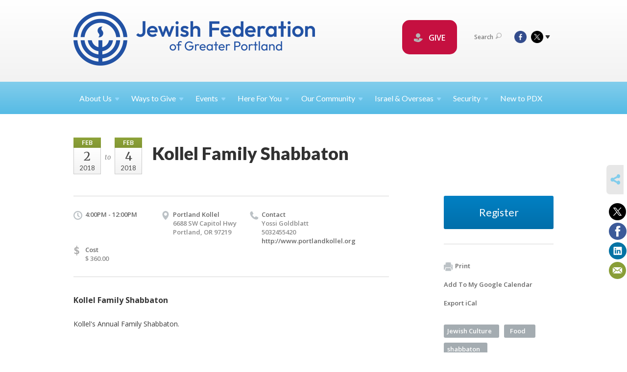

--- FILE ---
content_type: text/html; charset=UTF-8
request_url: https://www.jewishportland.org/young-families/Kollel_Family_Shabbaton/
body_size: 8460
content:
<!DOCTYPE html>
<html lang="en-US" dir="ltr">
<head>
    
    <title>Kollel Family Shabbaton
 | Jewish Federation of Greater Portland</title>

    <meta name="description" content="
">
    <meta http-equiv="Content-type" content="text/html; charset=utf-8" />
    <meta name="viewport" content="width=device-width">
    <meta name="format-detection" content="telephone=no">
    <meta name="fedweb-master" content="true">

    

            
    
    
            
            
            <link rel="shortcut icon" href="https://cdn.fedweb.org/50/favicon-1389992720.ico" />
    
    
    <link rel="stylesheet" href="https://cdn.fedweb.org/assets/built/theme_base.css?rel=732ab86" />
    <link rel="stylesheet" type="text/css" href="https://www.jewishportland.org/theme-stylesheet/site50_theme1?rel=732ab86.35d6f517" />

            
        
        
                    <style media="screen" type="text/css">
                .top-nav {
    margin-bottom: 0px!important;
}
.p {
font-size: 16px;
}
            </style>
            
            <script>
            (function(i,s,o,g,r,a,m){i['GoogleAnalyticsObject']=r;i[r]=i[r]||function(){
                (i[r].q=i[r].q||[]).push(arguments)},i[r].l=1*new Date();a=s.createElement(o),
                    m=s.getElementsByTagName(o)[0];a.async=1;a.src=g;m.parentNode.insertBefore(a,m)
            })(window,document,'script','//www.google-analytics.com/analytics.js','ga');

            var ga_cookie_domain = "auto";
            ga('create', 'UA-10497721-1', ga_cookie_domain);
            ga('require', 'displayfeatures');
            
            ga('send', 'pageview');
        </script>
    
            <!-- Global site tag (gtag.js) - Google Analytics -->
        <script async src="https://www.googletagmanager.com/gtag/js?id=G-QFZ1X2L360"></script>
        <script>
            window.dataLayer = window.dataLayer || [];
            function gtag(){window.dataLayer.push(arguments);}
            gtag('js', new Date());
            gtag('config', 'G-QFZ1X2L360');
        </script>
    
    
    
    

    
    <script src="//maps.google.com/maps/api/js?key=AIzaSyAVI9EpnhUbtO45EWta7tQ235hxRxVrjN8"></script>

    <script type="text/javascript" src="https://cdn.fedweb.org/assets/built/theme_base.min.js?rel=732ab86"></script>

    <script type="text/javascript" src="https://cdn.fedweb.org/assets/built/theme1.min.js?rel=732ab86"></script>

            
        
        
            
            
            
    <!-- Render Embed Codes BEGIN -->
    <!-- Facebook Pixel Code -->
<script>
!function(f,b,e,v,n,t,s)
{if(f.fbq)return;n=f.fbq=function(){n.callMethod?
n.callMethod.apply(n,arguments):n.queue.push(arguments)};
if(!f._fbq)f._fbq=n;n.push=n;n.loaded=!0;n.version='2.0';
n.queue=[];t=b.createElement(e);t.async=!0;
t.src=v;s=b.getElementsByTagName(e)[0];
s.parentNode.insertBefore(t,s)}(window,document,'script',
'https://connect.facebook.net/en_US/fbevents.js');
fbq('init', '1102346990241303'); 
fbq('track', 'PageView');
</script>
<noscript>
<img height="1" width="1" 
src="https://www.facebook.com/tr?id=1102346990241303&ev=PageView
&noscript=1"/>
</noscript>
<!-- End Facebook Pixel Code -->

<meta name="facebook-domain-verification" content="a8crleowp0i6mrp0x6ztk7vekjfg7r" />


	<script>(function(w,d,s,l,i){w[l]=w[l]||[];w[l].push({'gtm.start':
new Date().getTime(),event:'gtm.js'});var f=d.getElementsByTagName(s)[0],
j=d.createElement(s),dl=l!='dataLayer'?'&l='+l:'';j.async=true;j.src=
'https://www.googletagmanager.com/gtm.js?id='+i+dl;f.parentNode.insertBefore(j,f);
})(window,document,'script','dataLayer','GTM-K7CHH7N');</script>


	<style>
.round-nav > li {
    color: #fff;
    background: #c51040!important;
    border: solid 4px #c51040!important;
    border-radius: 20px;
    line-height: 20px;
    padding: 20px 20px 20px 20px!important;
    position: relative;
    font-size: 16px;}
.round-nav a {
    color: #fff;
}
</style>



    <!-- Render Embed Codes END -->

    <!-- Page Custom CSS BEGIN -->
        <!-- Page Custom CSS END -->

    <!-- Code Component CSS BEGIN -->
            
        <!-- Code Component CSS BEGIN -->

    <!-- Code Component Javascript BEGIN -->
            
        <!-- Code Component Javascript END -->
</head>
<body data-site-type="federation" class=" section-calendar section-calendar-event section-id-610
">

    
    
    
    <section class="page-wrapper ">
        <header class="
                page-header
            ">
            
                        <div class="sticky-header-container ">
                <div class="header-wrap">
                    <div class="shell">
                        <span class="mobile-top-wrapper">
                            <span class="mobile-top-wrapper-row">
                                <span class="mobile-top-wrapper-cell">
                                    <div id="logo" class=" enlarge">
                                        <a href="https://www.jewishportland.org">
                                                                                            <img src="https://cdn.fedweb.org/cache/fed-29/site-50-logo-1728592642.png"/>
                                                                                        
                                            <span class="notext">Jewish Federation of Greater Portland</span>
                                        </a>
                                    </div>
                                </span>
                                                                <span class="mobile-top-wrapper-cell">
                                    <a href="#" class="menu-btn">Menu</a>
                                </span>
                            </span>
                        </span>

                                                    <nav class="top-nav">
                                
                                <ul class="round-nav">
                                   <li class="custom-button-item">
                                    <a href="https://jewishportland.org/give" target="_blank" class="custom-button-link">
                
                                            <i class="ss-icon ss-tip"></i>
                    
                                            GIVE
                    
                    
                </a>

                            </li>
                                            </ul>

                                <ul class="user-nav">
                                    <li class="account-item">
                                                                            </li>
                                    <li>
                                        <a href="#" class="search-link">Search<i class="ss-icon ico-search ss-search"></i></a>
                                        <form action="https://www.jewishportland.org/search" method="get" class="top-search">
	<input type="text" class="field" name="keywords" value="" placeholder="Search"/>
	<input type="submit" value="Search" class="submit-button">
</form>                                    </li>
                                </ul>

                                <ul class="social-nav">
    <li>

                    <a href="http://www.facebook.com/jewishpdx" class="ico ico-fb" alt="facebook" target="_blank"></a>
                    <a href="http://www.twitter.com/jewishpdx" class="ico ico-tw" alt="twitter" target="_blank"></a>
        
                <i class="ss-icon ico-dd-arrow ss-dropdown"></i>
        <div class="dd">
            <ul>
                                    <li>
                                                    <a href="https://www.youtube.com/channel/UC0kFXCZ4O884p9CBgZuJNsg" class="ico ico-yt" alt="youtube" target="_blank"></a>
                                                    <a href="https://www.instagram.com/jewishfederationpdx/" class="ico ico-in" alt="instagram" target="_blank"></a>
                                            </li>
                                    <li>
                                                    <a href="https://www.linkedin.com/company/jewish-federation-of-greater-portland/" class="ico ico-li" alt="linkedin" target="_blank"></a>
                                            </li>
                            </ul>
        </div>
            </li>
</ul>
                            </nav>
                                            </div>
                </div>
                <div class="navs">
                    <nav class="top-nav-mobile">
                        <div class="shell">
                            <ul class="user-nav-mobile">

                                <li class="custom-button-item">
                                    <a href="https://jewishportland.org/give" target="_blank" class="custom-button-link">
                
                                            <i class="ss-icon ss-tip"></i>
                    
                                            GIVE
                    
                    
                </a>

                            </li>
            
                                
                                                            </ul>
                            
                                                        <ul class="social-nav-mobile">
                                                                <li>
                                    <a href="http://www.facebook.com/jewishpdx" target="_blank">
                                        <img src="https://cdn.fedweb.org/assets/theme1/stylesheets/images/ico-header-fb-tablet.png" alt="facebook" />
                                    </a>
                                </li>
                                                                <li>
                                    <a href="http://www.twitter.com/jewishpdx" target="_blank">
                                        <img src="https://cdn.fedweb.org/assets/theme1/stylesheets/images/ico-header-tw-tablet.png" alt="twitter" />
                                    </a>
                                </li>
                                                                <li>
                                    <a href="https://www.youtube.com/channel/UC0kFXCZ4O884p9CBgZuJNsg" target="_blank">
                                        <img src="https://cdn.fedweb.org/assets/theme1/stylesheets/images/ico-header-yt-tablet.png" alt="youtube" />
                                    </a>
                                </li>
                                                                <li>
                                    <a href="https://www.instagram.com/jewishfederationpdx/" target="_blank">
                                        <img src="https://cdn.fedweb.org/assets/theme1/stylesheets/images/ico-header-in-tablet.png" alt="instagram" />
                                    </a>
                                </li>
                                                                <li>
                                    <a href="https://www.linkedin.com/company/jewish-federation-of-greater-portland/" target="_blank">
                                        <img src="https://cdn.fedweb.org/assets/theme1/stylesheets/images/ico-header-li-tablet.png" alt="linkedin" />
                                    </a>
                                </li>
                                                            </ul>
                        </div>
                    </nav>

                    
                    <nav class="
        main-nav
        align-left
        padding-x-default
        padding-y-default
        font-size-16
        sticky ">
    <div class="shell">

        <ul><li class="taphover"><a href="https://jewishportland.org/about-us">About <span class="no-wrap">Us<i class="ico-arrow"></i></span></a><div class="dd"><ul><li><a href="https://jewishportland.org/marcs-remarks">Marc's Remarks</a></li><li><a href="https://online.anyflip.com/fgcex/uipd" target="_self">2025 JFGP Annual Report</a></li><li><a href="https://jewishportland.org/communitystudy">2022/2023 Jewish Portland Community Study Report</a></li><li><a href="https://jewishportland.org/annualmeeting2025">2025 Annual Meeting</a></li><li><a href="https://jewishportland.org/about-us/financials">Financials and Transparency</a></li><li><a href="https://jewishportland.org/about-us/our-team">Our Team</a></li><li><a href="https://jewishportland.org/about-us/leadership">Leadership</a></li><li><a href="https://jewishportland.org/about-us/professional-staff/corporate-sponsors">Corporate Sponsors</a></li></ul></div></li><li class="taphover"><a href="https://jewishportland.org/growing-up-to-live-generously/ways-to-give">Ways to <span class="no-wrap">Give<i class="ico-arrow"></i></span></a><div class="dd"><ul><li><a href="https://jewishportland.org/give">Donate Now/Make a Pledge</a></li><li><a href="https://jewishportland.org/mississippi">Mississippi Synagogue Burning Donations</a></li><li><a href="https://jewishportland.org/ben-gurion">Ben Gurion Donate Now/Make a Pledge</a></li><li><a href="https://jewishportland.org/kavodtribute">Kavod/Tribute</a></li><li><a href="https://jewishportland.org/rachels-well-community-mikvah">Mikvah Donation</a></li><li><a href="https://jewishportland.org/dignity-grows">Dignity Grows</a></li><li><a href="https://jewishportland.org/hesedshelemet">Hesed Shel Emet</a></li><li><a href="https://jewishportland.org/jewish-free-loan">Jewish Free Loan of Oregon</a></li><li><a href="https://jewishportland.org/jewishlegacy">Create a Jewish Legacy</a></li></ul></div></li><li class="taphover"><a href="https://jewishportland.org/events"> <span class="no-wrap">Events<i class="ico-arrow"></i></span></a><div class="dd"><ul><li class="taphover"><a href="https://jewishportland.org/community-calendar">Community <span class="no-wrap">Calendar<i class="ico-arrow"></i></span></a><div class="dd"><ul><li><a href="https://jewishportland.org/community-calendar/volunteer-events">Volunteer Calendar</a></li><li><a href="https://jewishportland.org/young-families">Young Families</a></li></ul></div></li><li class="taphover"><a href="#volunteer" target="_self">Volunteer <span class="no-wrap">Events<i class="ico-arrow"></i></span></a><div class="dd"><ul><li><a href="https://jewishportland.org/workfortheworldyoungvolunters">Young Adult Volunteers for Work for The World - Jan. 19, 2026</a></li><li><a href="https://jewishportland.org/allewin">Al Lewin Legacy Trail Work Party - January 22, 2026</a></li><li><a href="https://jewishportland.org/-tubshevat2026">Volunteer For TuB'Shevat - February 1, 2026</a></li></ul></div></li><li class="taphover"><a href="https://jewishportland.org/jewish-life-and-learning">Jewish Life and Learning  | Catalog & <span class="no-wrap">Programs<i class="ico-arrow"></i></span></a><div class="dd"><ul><li><a href="https://cdn.fedweb.org/fed-29/2/Root%2520and%2520Branch%2520UPDATED%2520WinterSpring%2520Catalog.pdf">Root & Branch Winter/Spring 2026 Catalog</a></li><li><a href="https://jewishportland.org/melton">Melton Courses | By ZOOM</a></li><li><a href="https://jewishportland.org/zohar-houg">Zohar & Zhou @ Ahavat Achim | Beginning January 15</a></li><li><a href="https://jewishportland.org/resetandrefreshyoungcouples-copy">Reset and Refresh: Young Couples - April 20 - June 13</a></li><li><a href="https://jewishportland.org/adayofjewishrenaissance">A Day of Jewish Renaissance | June 21, 2026</a></li></ul></div></li><li class="taphover"><a href="https://jewishportland.org/jfgpglobaltravel">JFGP Global Travel Experiences <span class="no-wrap">2026-2028<i class="ico-arrow"></i></span></a><div class="dd"><ul><li><a href="https://jewishportland.org/poland2026">Poland - May 25-31, 2026</a></li></ul></div></li><li><a href="https://jewishportland.org/mirieisen">A Talk with Retired Colonel Miri Eisen - Feb 4, 2026</a></li><li><a href="https://jewishportland.org/resetandrefreshyoungcouples">Reset and Refresh: Young Couples - April 20 - June 13</a></li><li><a href="https://jewishportland.org/community-calendar/online-events">Online Events</a></li><li><a href="https://jewishportland.org/events/security-training">Security Training</a></li><li><a href="https://jewishportland.org/pastevents">Videos of Past Events</a></li></ul></div></li><li class="taphover"><a href="https://jewishportland.org/hereforyou">Here For <span class="no-wrap">You<i class="ico-arrow"></i></span></a><div class="dd"><ul><li class="taphover"><a href="https://jewishportland.org/ourcommunity/jewish-free-loan">Jewish Free Loan of <span class="no-wrap">Oregon<i class="ico-arrow"></i></span></a><div class="dd"><ul><li><a href="https://jewishportland.org/hereforyou/jewish-free-loan-emergency-housing-relief-program">Jewish Free Loan Emergency Housing Relief Program</a></li><li><a href="https://jewishportland.org/ourcommunity/jewish-free-loan-application">Free Loan Application Page </a></li><li><a href="https://jewishportland.org/ourcommunity/jewish-free-loan-application/guarantor-information">Jewish Free Loan Guarantor Information</a></li></ul></div></li><li><a href="https://cdn.fedweb.org/fed-29/2/JFGP%2520Holiday%2520Guide%25202025-28%2520FINAL%25281%2529.pdf" target="_self">Jewish Calendar Sensitivity Guide</a></li><li><a href="https://jewishportland.org/community-directory">Community Directory</a></li><li><a href="https://jewishportland.org/wellness">Wellness PDX</a></li><li><a href="https://jewishportland.org/ourcommunity/hesed-shel-emet">Hesed Shel Emet</a></li><li><a href="https://jewishportland.org/dyingresources">Jewish Death and Dying Resources</a></li></ul></div></li><li class="taphover"><a href="https://jewishportland.org/ourcommunity">Our <span class="no-wrap">Community<i class="ico-arrow"></i></span></a><div class="dd"><ul><li class="taphover"><a href="https://jewishportland.org/ourcommunity/volunteering"> <span class="no-wrap">Volunteering<i class="ico-arrow"></i></span></a><div class="dd"><ul><li><a href="https://jewishportland.org/community-calendar/volunteer-events">Volunteer Events Calendar</a></li><li><a href="https://jewishportland.org/ourcommunity/volunteering/volunteerinterestform">Volunteer Interest Form</a></li></ul></div></li><li><a href="https://jewishportland.org/ourcommunity/gathergrants">Gather Grants</a></li><li class="taphover"><a href="https://jewishportland.org/ourcommunity/nextgen"> <span class="no-wrap">NextGen<i class="ico-arrow"></i></span></a><div class="dd"><ul><li><a href="https://jewishportland.org/bgs">Ben Gurion Society</a></li><li><a href="https://jewishportland.org/ourcommunity/young-adults/pdx-pathways">PDX Pathways</a></li></ul></div></li><li class="taphover"><a href="https://jewishportland.org/ourcommunity/womens-philanthropy">Women's <span class="no-wrap">Philanthropy<i class="ico-arrow"></i></span></a><div class="dd"><ul><li><a href="https://jewishportland.org/ourcommunity/womens-philanthropy/womens-giving-circle">Women's Giving Circle 2026 Proposal Request</a></li><li><a href="https://jewishportland.org/ourcommunity/womens-philanthropy/aboutwgc">About Women's Giving Circle</a></li><li><a href="https://jewishportland.org/ourcommunity/womens-philanthropy/wgcgrantees2025">Women's Giving Circle 2025 Grant Announcements</a></li></ul></div></li><li><a href="https://jewishportland.org/dignitygrows">Dignity Grows</a></li><li><a href="https://jewishportland.org/jewishreview">Jewish Review</a></li><li class="taphover"><a href="https://jewishportland.org/studenttostudent">Student to <span class="no-wrap">Student<i class="ico-arrow"></i></span></a><div class="dd"><ul><li><a href="https://jewishportland.org/ourcommunity/studenttostudent-application">Student to Student Application</a></li><li><a href="https://jewishportland.org/ourcommunity/studenttostudent-presentation">Presentation Information</a></li></ul></div></li><li><a href="https://jewishportland.org/ourcommunity/rachels-well-portland-mikvah">Rachel's Well Community Mikvah</a></li><li class="taphover"><a href="https://jewishportland.org/ourcommunity/jewish-community-relations-council">Jewish Community Relations <span class="no-wrap">Council<i class="ico-arrow"></i></span></a><div class="dd"><ul><li><a href="https://jewishportland.org/ourcommunity/climate-action-committee">Climate Action Committee</a></li></ul></div></li><li class="taphover"><a href="https://jewishportland.org/ourcommunity/life-stages">Life <span class="no-wrap">Stages<i class="ico-arrow"></i></span></a><div class="dd"><ul><li><a href="https://jewishportland.org/ourcommunity/young-adults">Young Adults and Professionals</a></li><li ><a href="https://jewishportland.org/ourcommunity/families">Families with Young Children</a></li><li ><a href="https://jewishportland.org/youth">Youth and Teens</a></li><li><a href="https://jewishportland.org/ourcommunity/boomers">Boomers and Empty-Nesters</a></li></ul></div></li><li><a href="https://jewishportland.org/pjlibrary">PJ Library Portland</a></li><li><a href="https://jewishportland.org/pdxjewishpride">Portland Jewish Pride</a></li><li><a href="https://jewishportland.org/ourcommunity/jewish-jobs">Jewish Jobs</a></li></ul></div></li><li class="taphover"><a href="https://jewishportland.org/israel-overseas">Israel & <span class="no-wrap">Overseas<i class="ico-arrow"></i></span></a><div class="dd"><ul><li class="taphover"><a href="https://jewishportland.org/jfgpglobaltravel">JFGP Global Travel Experiences <span class="no-wrap">2026-2028<i class="ico-arrow"></i></span></a><div class="dd"><ul><li><a href="https://jewishportland.org/poland-copy">Poland Trip May 25-31</a></li></ul></div></li><li><a href="https://jewishportland.org/travelisrael">Israel Experiences-Teens & Gap Year</a></li></ul></div></li><li class="taphover"><a href="https://jewishportland.org/security"> <span class="no-wrap">Security<i class="ico-arrow"></i></span></a><div class="dd"><ul><li><a href="https://jewishportland.org/events/security-training" target="_self">Security Training</a></li><li><a href="https://jewishportland.org/incident-reporting">Incident Reporting</a></li></ul></div></li><li><a href="https://jewishportland.org/ourcommunity/new-to-portland">New to PDX</a></li></ul>

        
    </div>
</nav>

                </div>
            </div>

            
                            
                                    </header>

                                
    <section class="page-main calendar-event" id="calendar-601-event-245008">
        <div class="shell">
            <section class="row">
                <section class="col-12 col-12-mobile">
                    <header class="page-title">

                        <div class="event-date -multi-day">
            <div class="date-box">
            <div class="month">Feb</div>
            <p>
                <span class="day">2</span>
                <span class="year">2018</span>
            </p>
        </div>

                    <span>to</span>
            <div class="date-box">
                <div class="month">Feb</div>
                <p>
                    <span class="day">4</span>
                    <span class="year">2018</span>
                </p>
            </div>
            
</div>

                        <h2>Kollel Family Shabbaton</h2>
                    </header>
                </section>
            </section>
        </div>
        <div class="shell">
            <section class="row">
                <section class="col-8">
                                        <div class="event-info clearfix -cols-4">

                        <p class="time">
            4:00PM - 12:00PM
        <span class="js-rrule" data-rrule="">&nbsp;</span>
</p>

                                                    <p class="location">

                                                                    Portland Kollel
                                                                        <span>
                                        6688 SW Capitol Hwy
                                                                                <br />
                                        Portland, OR 97219
                                    </span>
                                    <span>
                                                                                                                    </span>
                                                                                                        
                            </p>
                        
                                                    <p class="contact">
                                Contact

                                                                    <span>
                                        Yossi Goldblatt

                                        
                                                                                    <br />5032455420
                                                                                    
                                        
                                        
                                                                                    <br/>
                                            <a href="http://www.portlandkollel.org" target="_blank">
                                                http://www.portlandkollel.org
                                            </a>
                                                                            </span>
                                
                            </p>
                        
                                                    <p class="price last">
                                <span class="icon">$</span>
                                Cost
                                <span>
                                    $ 360.00
                                </span>
                            </p>
                                            </div>
                                        <article class="post">
                        
                        <div class="editor-copy">
                            <p><span style="font-size:16px;"><strong>Kollel Family Shabbaton</strong></span></p>

<p>Kollel&#39;s Annual Family Shabbaton.</p>

                        </div> <!-- /. editor-copy -->

						
                    </article>

                    

                </section>
                <aside class="col-3 offset-1">

                                            <div class="widget registration-link">
                            <a href="http://portlandkollel.org/events/" target="_blank" class="cta-btn blue block">
                                Register</a>
                        </div>
                    
                    <div class="widget">
                        <ul class="headers inline">

                            
                            <li><a href="javascript:window.print();"><i class="ico-print"></i>Print</a></li>
                            <li><a href="http://www.google.com/calendar/event?action=TEMPLATE&amp;text=Kollel%20Family%20Shabbaton&amp;dates=20180203T000000Z%2F20180204T200000Z&amp;details=Jewish%20Federation%20of%20Greater%20Portland%0ACommunity%20Calendar%0Ahttps%3A%2F%2Fjewishportland.org%2Fcommunity-calendar%2FKollel_Family_Shabbaton%0A%0AKollel%27s%20Annual%20Family%20Shabbaton&amp;location=&amp;trp=true" target="_blank">Add To My Google Calendar</a></li>
                            <li><a href="https://www.jewishportland.org/young-families/ical/Kollel_Family_Shabbaton-245008" target="_blank">Export iCal</a></li>
                        </ul>

                        <ul class="tags">
                	            <li>
                <a href="/tag-clicked/1028/610/54499">
                    Jewish Culture<span class="num"></span>
                </a>
            </li>
                	            <li>
                <a href="/tag-clicked/1028/610/61618">
                    Food<span class="num"></span>
                </a>
            </li>
                	            <li>
                <a href="/tag-clicked/1028/610/63225">
                    shabbaton<span class="num"></span>
                </a>
            </li>
            </ul>

                        <div class="calendar-placeholder">
                            <div class="calendar" data-url="https://www.jewishportland.org/young-families/cal_widget/2026/01" data-day-url="https://www.jewishportland.org/young-families/day/list/2026/01/21" data-active-dates="[]" data-selected-year="" data-selected-month="" data-current-year="2026" data-current-month="01"></div>
                        </div>

                        

                    </div>

                </aside>
            </section>
        </div>

        <section class="section-template-rows">
                            <div
                     class="shell "
                                     >
                    <section
                        class="row"
                                            >
                                                    <section class="col-12">
                                                                                                            <div id="component-83071" class="component-container"><div class="component-icon-row offset-bottom">

            <header class="headings">
            <div class="row">
                <div class="col-8 offset-2">
                                            <h2>Activities by Lifestage</h2>
                    
                                    </div>
            </div>
        </header>
    
    
        <div class="flex-container nowrap" id="icon-row-83071">

                     <div class="flex-item icon-row-item  ">
                <div class="text">
                    <i class="ss-icon ss-bearface"></i>
                    <h4>
                                                <a href="http://jewishportland.org/community-calendar/tag/19830" target="_self">Children &amp; Parents</a>
                                            </h4>
                    <p></p>
                </div>
            </div>
                    <div class="flex-item icon-row-item  ">
                <div class="text">
                    <i class="ss-icon ss-heartmobile"></i>
                    <h4>
                                                <a href="http://jewishportland.org/community-calendar/tag/54526" target="_self">Youth &amp; Teens</a>
                                            </h4>
                    <p></p>
                </div>
            </div>
                    <div class="flex-item icon-row-item  ">
                <div class="text">
                    <i class="ss-icon ss-businessuser"></i>
                    <h4>
                                                <a href="http://jewishportland.org/young-adults" target="_self">Young Professionals</a>
                                            </h4>
                    <p></p>
                </div>
            </div>
                    <div class="flex-item icon-row-item  ">
                <div class="text">
                    <i class="ss-icon ss-mug"></i>
                    <h4>
                                                <a href="https://jewishportland.org/60plus" target="_self">60+</a>
                                            </h4>
                    <p></p>
                </div>
            </div>
            </div>
    
</div>
</div>
                                                                                                </section>
                                            </section>
                </div> <!-- /.shell -->
                    </section> <!-- /.section-template-rows -->
    

        
        

    </section>

        
        <section class="hovering-side-bar unpositioned">
            <div class="items">
                                        <div class="item social_share-hover social_share">
        <a href="" class="btn">
            <i class="ss-icon ss-share"></i>
        </a>
        <span class="hovering-link-text sr-only">Share</span>
            <div class="share_box" style="height: auto;">
                <ul class="sharing share">
                                            <li>
                            <a class="icon twitter" data-sharer="twitter" data-url="https://www.jewishportland.org/young-families/Kollel_Family_Shabbaton"><i class="twitter"></i></a>
                        </li>
                                                                <li>
                            <a class="icon facebook" data-sharer="facebook" data-url="https://www.jewishportland.org/young-families/Kollel_Family_Shabbaton"><i class="facebook"></i></a>
                        </li>
                                                                <li>
                            <a class="icon linkedin" data-sharer="linkedin" data-url="https://www.jewishportland.org/young-families/Kollel_Family_Shabbaton"><i class="linkedin"></i></a>
                        </li>
                                                                                    <li>
                            <a class="icon email" data-sharer="email" data-url="https://www.jewishportland.org/young-families/Kollel_Family_Shabbaton"><i class="email"></i></a>
                        </li>
                                    </ul>
            </div>
    </div>
            </div>
        </section>

        <div class="footer-push"></div>
    </section>

    <footer class="page-footer">
        <div class="footer-wrapper">
            <div class="footer-row row row-has-wysiwyg row-has-footernavigation row-has-contactus row-has-image "
                 >
                <div class="shell">
                    <section class="footer-section flex-container justify-space-between nowrap">
                                                            <section class="flex-item col-4 footer-column item-count-2">
                                    <div class="footer-column-wrapper">
                                                                                                                                                                                        <div id="component-534911" class="component-container component-class-wysiwyg ">
                                                        <div class="editor-copy"><div>
<p> </p>
</div>
</div>
                                                    </div>
                                                                                                                                                                                                                                                                                    <div id="component-518334" class="component-container component-class-footernavigation ">
                                                        <div class="footer-navigation">
    <div class="flex-container justify-space-between" data-cols="3">
        <div class="flex-item">
                                     <h4>                 <a href="https://jewishportland.org/ourcommunity"> Community</a>
                 </h4>             
            <div class="flex-item">
                                                        <a href="https://jewishportland.org/community-calendar">Calendar</a>
                                        </div>
    
        <div class="flex-item">
                                                        <a href="https://jewishportland.org/community-directory">Directory</a>
                                        </div>
    
        <div class="flex-item">
                                                        <a href="https://jewishportland.org/ourcommunity/new-to-portland">New to Portland</a>
                                        </div>
    
        <div class="flex-item">
                                                        <a href="https://jewishportland.org/ourcommunity/womens-philanthropy">Women</a>
                                        </div>
    
        <div class="flex-item">
                                                        <a href="https://jewishportland.org/ourcommunity/families">Young Families</a>
                                        </div>
    
        <div class="flex-item">
                                                        <a href="https://jewishportland.org/youth">Teens</a>
                                        </div>
    
        <div class="flex-item">
                                                        <a href="https://jewishportland.org/ourcommunity/young-adults">Young Professionals</a>
                                        </div>
    
        <div class="flex-item">
                                                        <a href="https://jewishportland.org/ourcommunity/boomers">Boomers and Beyond</a>
                                        </div>
                </div>
    
        <div class="flex-item">
                                     <h4>                 <a href="http://www.jewishportland.org/ways-to-give/special-initiatives">Special Initiatives</a>
                 </h4>             
            <div class="flex-item">
                                                        <a href="https://jewishportland.org/jewishlegacy">Create a Jewish Legacy</a>
                                        </div>
    
        <div class="flex-item">
                                                        <a href="https://jewishportland.org/ourcommunity/hesed-shel-emet">Hesed Shel Emet</a>
                                        </div>
    
        <div class="flex-item">
                                                        <a href="http://jewishportland.org/ourcommunity/jewish-free-loan" target="_self">Jewish Free Loan</a>
                                        </div>
    
        <div class="flex-item">
                                                        <a href="https://jewishportland.org/pjlibrary">PJ Library</a>
                                        </div>
    
                </div>
    
        <div class="flex-item">
                                     <h4>                     <a href="https://jewishportland.org/ourcommunity/young-adults/pdx-pathways">Young Professional Mentoring</a>
                 </h4>                         </div>
        </div>
</div>
                                                    </div>
                                                                                                                                                                        </div>
                                </section>
                                                            <section class="flex-item col-4 footer-column item-count-2">
                                    <div class="footer-column-wrapper">
                                                                                                                                                                                        <div id="component-534911" class="component-container component-class-wysiwyg ">
                                                        <div class="editor-copy"><div>
<p> </p>
</div>
</div>
                                                    </div>
                                                                                                                                                                                                                                                                                    <div id="component-518335" class="component-container component-class-contactus ">
                                                        <div class="contact-us">
    <h4>CONTACT US</h4>
    <address>
        <p class="location">
            <i class="ss-icon ss-location"></i><br>
            
                            Jewish Federation of Greater Portland<br />
            
                            9900 SW Greenburg Road <br />
            
                            Suite 220 <br />
            
            Tigard, OR 97223
        </p>
        <p class="contact" style="margin-top: 12px;">
            <i class="ss-icon ss-phone"></i><br>

                            503-245-6219 <br />
            
            <a class="contact-email" href="/cdn-cgi/l/email-protection#6a03040c052a000f1d0319021a05181e060b040e4405180d"><span class="__cf_email__" data-cfemail="4d24232b220d27283a243e253d223f39212c232963223f2a">[email&#160;protected]</span></a>
        </p>
    </address>
</div>

                                                    </div>
                                                                                                                                                                        </div>
                                </section>
                                                            <section class="flex-item col-4 footer-column item-count-3">
                                    <div class="footer-column-wrapper">
                                                                                                                                                                                        <div id="component-534911" class="component-container component-class-wysiwyg ">
                                                        <div class="editor-copy"><div>
<p> </p>
</div>
</div>
                                                    </div>
                                                                                                                                                                                                                                                                                    <div id="component-535080" class="component-container component-class-wysiwyg ">
                                                        <div class="editor-copy"><p><span style="font-size:16px;"><span style="color:#D6D6D6;">MAKE A DONATION</span></span></p>

<p> </p>

<p><span style="font-size:14px;"><a data-internal-link="yes" href="https://www.jewishportland.org/kavodtribute" target="_blank"><span style="color:#9D9D9D;">Make a Tribute Gift</span></a></span></p>

<p><span style="font-size: 14px;"><a data-internal-link="yes" href="https://www.jewishportland.org/campaign-for-community-needs" target="_blank"><span style="color:#9D9D9D;">Make a Donation</span></a></span></p>
</div>
                                                    </div>
                                                                                                                                                                                                                                                                                    <div id="component-535082" class="component-container component-class-image ">
                                                        <div class="component-image">

	
		            <div class="has-ratio-image r-original mr-original">
                <div class="aspect-ratio">
                    <picture>
                        <source media="(max-width:768px)" srcset="">
                        <source media="(max-width:1200px)" srcset="https://cdn.fedweb.org/cache/fed-29/2/120x60_496901_resize_508__1_1_606036_grab_508_254_0_0_606036_resize_508__1_1.jpeg?v=1748310070">
                        <source media="(min-width:1201px)" srcset="https://cdn.fedweb.org/cache/fed-29/2/120x60_496901_resize_508__1_1_606036_grab_508_254_0_0_606036_resize_1016__1_1.jpeg?v=1748310070">
                        <img src="https://cdn.fedweb.org/cache/fed-29/2/120x60_496901_resize_508__1_1_606036_grab_508_254_0_0_606036_resize_508__1_1.jpeg?v=1748310070" alt="">
                    </picture>
                </div>
            </div>
		
	
	</div>

                                                    </div>
                                                                                                                                                                        </div>
                                </section>
                                                </section> <!-- /.footer-section -->
                </div> <!-- /.shell -->
            </div> <!-- /.footer-row -->
                                <div class="footer-row row row-has-wysiwyg "
                 >
                <div class="shell">
                    <section class="footer-section flex-container justify-space-between nowrap">
                                                            <section class="flex-item col-12 footer-column item-count-1">
                                    <div class="footer-column-wrapper">
                                                                                                                                                                                        <div id="component-535077" class="component-container component-class-wysiwyg ">
                                                        <div class="editor-copy"><p> </p>

<p style="text-align: center;">WE WOULD LOVE TO BE IN TOUCH. <a data-internal-link="yes" data-uw-styling-context="true" href="http://visitor.r20.constantcontact.com/d.jsp?llr=ukz7rx6ab&p=oi&m=1131440661844&sit=68t55b9mb&f=ba788bfa-6604-45ee-a1a8-8d0a512f7164">PLEASE SIGN UP TO RECEIVE EMAILS FROM US</a>. </p>

<p style="text-align: center;"> </p>
</div>
                                                    </div>
                                                                                                                                                                        </div>
                                </section>
                                                </section> <!-- /.footer-section -->
                </div> <!-- /.shell -->
            </div> <!-- /.footer-row -->
            

        </div> <!-- /.footer-wrapper -->
        <section class="copy">
            <div class="shell">
                <p class="left"><a href="#" class="logo">
                                            <img src="https://cdn.fedweb.org/assets/theme1/stylesheets/images/logo-footer.png" alt="" />
                                    </a> Copyright &copy; 2026 Jewish Federation of Greater Portland. All Rights Reserved.</p>
                                    <p class="right">Powered by FEDWEB &reg; Central     <a href="https://www.jewishportland.org/privacy-policy" class="privacy-policy">Privacy Policy</a>     <a href="https://www.jewishportland.org/terms-of-use">Terms of Use</a></p>
                            </div>
        </section> <!-- /.copy -->
    </footer>

    
    
    
    
    
    
    
    
    <script data-cfasync="false" src="/cdn-cgi/scripts/5c5dd728/cloudflare-static/email-decode.min.js"></script><script type="text/javascript">
	window.base_asset_url = "https:\/\/cdn.fedweb.org\/";
</script>

    
        
    <style type="text/css">.footer-column-contact-us address:after {
    content: "";
    background-image: url('https://cdn.fedweb.org/fed-29/2/Charity%2520Navigator%2520Logo%252075X75.jpg');
    background-repeat: no-repeat;
    background-size: contain;
    display: block;
    width: 75px;
    height: 75px;
}</style> 


	<noscript><iframe src="https://www.googletagmanager.com/ns.html?id=GTM-K7CHH7N"
height="0" width="0" style="display:none;visibility:hidden"></iframe></noscript>


	<style>
.footer-row:last-child .footer-column-wrapper{
  padding-top: 10px;
  padding-bottom: 10px;
}
.page-footer .footer-column .footer-column-wrapper {
    padding: 5px 0;
}
</style>


	<script type="text/javascript">
var _userway_config = {
account: '7YO30etX17'
};
</script>
<script type="text/javascript" src="https://cdn.userway.org/widget.js"></script>




</body>
</html>
